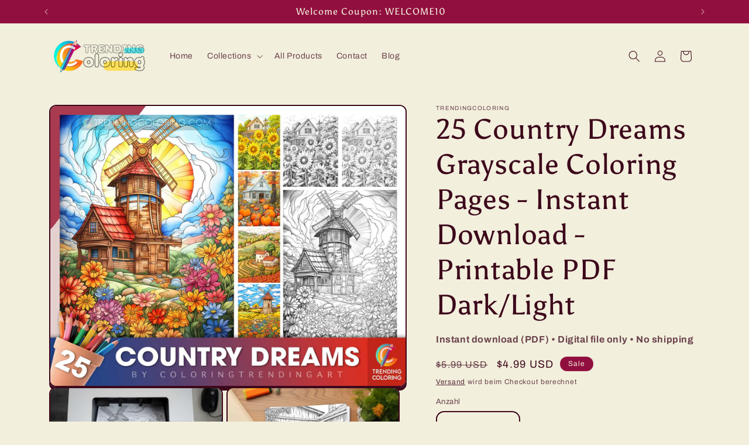

--- FILE ---
content_type: application/x-javascript
request_url: https://app.cart-bot.net/public/status/shop/a23aae.myshopify.com.js?1767631615
body_size: -320
content:
var giftbee_settings_updated='1701772862c';

--- FILE ---
content_type: application/javascript; charset=utf-8
request_url: https://pixee.gropulse.com/get_script?shop=a23aae.myshopify.com
body_size: -139
content:

  (function(){
    if (location.pathname.includes('/thank_you') || location.pathname.includes('/thank-you')) {
      var script = document.createElement("script");
      script.type = "text/javascript";
      script.src = "https://pixee.gropulse.com/get_purchase_page_script?shop=a23aae.myshopify.com";
      document.getElementsByTagName("head")[0].appendChild(script);
    }
  })();
  